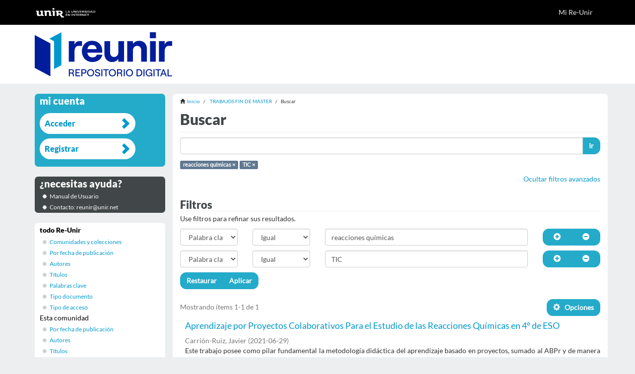

--- FILE ---
content_type: text/html;charset=utf-8
request_url: https://reunir.unir.net/handle/123456789/6218/discover?field=subject&filtertype_0=subject&filter_0=TIC&filter_relational_operator_0=equals&filtertype=subject&filter_relational_operator=equals&filter=reacciones+qu%C3%ADmicas
body_size: 5959
content:
<!DOCTYPE html>
            <!--[if lt IE 7]> <html class="no-js lt-ie9 lt-ie8 lt-ie7" lang="en"> <![endif]-->
            <!--[if IE 7]>    <html class="no-js lt-ie9 lt-ie8" lang="en"> <![endif]-->
            <!--[if IE 8]>    <html class="no-js lt-ie9" lang="en"> <![endif]-->
            <!--[if gt IE 8]><!--> <html class="no-js" lang="en"> <!--<![endif]-->
            <head><META http-equiv="Content-Type" content="text/html; charset=UTF-8">
<meta content="text/html; charset=UTF-8" http-equiv="Content-Type">
<meta content="IE=edge,chrome=1" http-equiv="X-UA-Compatible">
<meta content="width=device-width,initial-scale=1" name="viewport">
<link rel="stylesheet" href="//netdna.bootstrapcdn.com/font-awesome/3.2.1/css/font-awesome.css">
<script>(function(w,d,s,l,i){w[l]=w[l]||[];w[l].push({'gtm.start':
			new Date().getTime(),event:'gtm.js'});var f=d.getElementsByTagName(s)[0],
			j=d.createElement(s),dl=l!='dataLayer'?'&l='+l:'';j.async=true;j.src=
			'https://www.googletagmanager.com/gtm.js?id='+i+dl;f.parentNode.insertBefore(j,f);
			})(window,document,'script','dataLayer','GTM-52BBWH');</script>
<link rel="shortcut icon" href="/themes/Mirage2/images/favicon.ico">
<link rel="apple-touch-icon" href="/themes/Mirage2/images/apple-touch-icon.png">
<meta name="Generator" content="DSpace 5.6">
<link href="/themes/Mirage2/styles/main.css" rel="stylesheet">
<link href="/themes/Mirage2/styles/reunir.css" rel="stylesheet">
<link type="application/opensearchdescription+xml" rel="search" href="http://reunir.unir.net:80/open-search/description.xml" title="DSpace">
<script>
                //Clear default text of emty text areas on focus
                function tFocus(element)
                {
                if (element.value == ' '){element.value='';}
                }
                //Clear default text of emty text areas on submit
                function tSubmit(form)
                {
                var defaultedElements = document.getElementsByTagName("textarea");
                for (var i=0; i != defaultedElements.length; i++){
                if (defaultedElements[i].value == ' '){
                defaultedElements[i].value='';}}
                }
                //Disable pressing 'enter' key to submit a form (otherwise pressing 'enter' causes a submission to start over)
                function disableEnterKey(e)
                {
                var key;

                if(window.event)
                key = window.event.keyCode;     //Internet Explorer
                else
                key = e.which;     //Firefox and Netscape

                if(key == 13)  //if "Enter" pressed, then disable!
                return false;
                else
                return true;
                }
            </script><!--[if lt IE 9]>
                <script src="/themes/Mirage2/vendor/html5shiv/dist/html5shiv.js"> </script>
                <script src="/themes/Mirage2/vendor/respond/dest/respond.min.js"> </script>
                <![endif]--><script src="/themes/Mirage2/vendor/modernizr/modernizr.js"> </script>
<title>Buscar</title>
<script src="https://d1bxh8uas1mnw7.cloudfront.net/assets/embed.js" type="text/javascript"></script>
</head><body>
<header>
<div role="navigation" class="navbar navbar-default navbar-static-top">
<div class="container">
<div class="navbar-header">
<button data-toggle="offcanvas" class="navbar-toggle" type="button"><span class="sr-only">Cambiar navegaci&oacute;n</span><span class="icon-bar"></span><span class="icon-bar"></span><span class="icon-bar"></span></button><a class="navbar-brand" href="/"><img src="/themes/Mirage2//images/reunir/logotipo_unir_cabecera_negra.png"></a>
<div class="navbar-header pull-right visible-xs hidden-sm hidden-md hidden-lg">
<ul class="nav nav-pills pull-left ">
<li>
<form method="get" action="/login" style="display: inline">
<button class="navbar-toggle navbar-link"><b aria-hidden="true" class="visible-xs glyphicon glyphicon-user"></b></button>
</form>
</li>
</ul>
</div>
</div>
<div class="navbar-header pull-right hidden-xs">
<ul class="nav navbar-nav pull-left"></ul>
<ul class="nav navbar-nav pull-left">
<li>
<a href="/login"><span class="hidden-xs">Mi Re-Unir</span></a>
</li>
</ul>
<button type="button" class="navbar-toggle visible-sm" data-toggle="offcanvas"><span class="sr-only">Cambiar navegaci&oacute;n</span><span class="icon-bar"></span><span class="icon-bar"></span><span class="icon-bar"></span></button>
</div>
</div>
</div>
</header>
<div class="ds-subheader">
<div class="container">
<div class="row">
<div class="col-xs-6 col-sm-6 ds-subheader-logo pull-left">
<a href="/"><img class="img-responsive" src="/themes/Mirage2//images/reunir/logotipo_reunir.png"></a>
</div>
<div class="col-xs-6 col-sm-6 ds-subheader-logo pull-right"></div>
</div>
</div>
</div>
<div class="hidden" id="no-js-warning-wrapper">
<div id="no-js-warning">
<div class="notice failure">JavaScript is disabled for your browser. Some features of this site may not work without it.</div>
</div>
</div>
<div class="container" id="main-container">
<div class="row row-offcanvas row-offcanvas-right">
<div class="horizontal-slider clearfix">
<div class="col-xs-12 col-sm-12 col-md-9 main-content">
<div class="trail-wrapper hidden-print">
<div class="container">
<div class="row">
<div class="breadcrumb dropdown visible-xs">
<a data-toggle="dropdown" class="dropdown-toggle" role="button" href="#" id="trail-dropdown-toggle">Buscar&nbsp;<b class="caret"></b></a>
<ul aria-labelledby="trail-dropdown-toggle" role="menu" class="dropdown-menu">
<li role="presentation">
<a role="menuitem" href="/"><i aria-hidden="true" class="glyphicon glyphicon-home"></i>&nbsp;
                        Inicio</a>
</li>
<li role="presentation">
<a role="menuitem" href="/handle/123456789/6218">TRABAJOS FIN DE M&Aacute;STER</a>
</li>
<li role="presentation" class="disabled">
<a href="#" role="menuitem">Buscar</a>
</li>
</ul>
</div>
<ul class="breadcrumb hidden-xs">
<li>
<i aria-hidden="true" class="glyphicon glyphicon-home"></i>&nbsp;
            <a href="/">Inicio</a>
</li>
<li>
<a href="/handle/123456789/6218">TRABAJOS FIN DE M&Aacute;STER</a>
</li>
<li class="active">Buscar</li>
</ul>
</div>
</div>
</div>
<div>
<h2 class="ds-div-head page-header first-page-header">Buscar</h2>
<div id="aspect_discovery_SimpleSearch_div_search" class="ds-static-div primary">
<p class="ds-paragraph">
<input id="aspect_discovery_SimpleSearch_field_discovery-json-search-url" class="ds-hidden-field form-control" name="discovery-json-search-url" type="hidden" value="https://reunir.unir.net/JSON/discovery/search">
</p>
<p class="ds-paragraph">
<input id="aspect_discovery_SimpleSearch_field_discovery-json-scope" class="ds-hidden-field form-control" name="discovery-json-scope" type="hidden" value="123456789/6218">
</p>
<p class="ds-paragraph">
<input id="aspect_discovery_SimpleSearch_field_contextpath" class="ds-hidden-field form-control" name="contextpath" type="hidden" value="">
</p>
<div id="aspect_discovery_SimpleSearch_div_discovery-search-box" class="ds-static-div discoverySearchBox">
<form id="aspect_discovery_SimpleSearch_div_general-query" class="ds-interactive-div discover-search-box" action="discover" method="get" onsubmit="javascript:tSubmit(this);">
<fieldset id="aspect_discovery_SimpleSearch_list_primary-search" class="ds-form-list">
<div class="ds-form-item row">
<div class="col-sm-12">
<p class="input-group">
<input id="aspect_discovery_SimpleSearch_field_query" class="ds-text-field form-control" name="query" type="text" value=""><span class="input-group-btn"><button id="aspect_discovery_SimpleSearch_field_submit" class="ds-button-field btn btn-default search-icon search-icon" name="submit" type="submit">Ir</button></span>
</p>
</div>
</div>
<div id="filters-overview-wrapper-squared"></div>
</fieldset>
<p class="ds-paragraph">
<input id="aspect_discovery_SimpleSearch_field_filtertype_0" class="ds-hidden-field form-control" name="filtertype_0" type="hidden" value="subject">
</p>
<p class="ds-paragraph">
<input id="aspect_discovery_SimpleSearch_field_filtertype_1" class="ds-hidden-field form-control" name="filtertype_1" type="hidden" value="subject">
</p>
<p class="ds-paragraph">
<input id="aspect_discovery_SimpleSearch_field_filter_0" class="ds-hidden-field form-control" name="filter_0" type="hidden" value="reacciones qu&iacute;micas">
</p>
<p class="ds-paragraph">
<input id="aspect_discovery_SimpleSearch_field_filter_relational_operator_1" class="ds-hidden-field form-control" name="filter_relational_operator_1" type="hidden" value="equals">
</p>
<p class="ds-paragraph">
<input id="aspect_discovery_SimpleSearch_field_filter_1" class="ds-hidden-field form-control" name="filter_1" type="hidden" value="TIC">
</p>
<p class="ds-paragraph">
<input id="aspect_discovery_SimpleSearch_field_filter_relational_operator_0" class="ds-hidden-field form-control" name="filter_relational_operator_0" type="hidden" value="equals">
</p>
</form>
<form id="aspect_discovery_SimpleSearch_div_search-filters" class="ds-interactive-div discover-filters-box " action="discover" method="get" onsubmit="javascript:tSubmit(this);">
<div class="ds-static-div clearfix">
<p class="ds-paragraph pull-right">
<a href="#" class="show-advanced-filters">Mostrar filtros avanzados</a><a href="#" class="hide-advanced-filters hidden">Ocultar filtros avanzados</a>
</p>
</div>
<h3 class="ds-div-head discovery-filters-wrapper-head hidden">Filtros</h3>
<div id="aspect_discovery_SimpleSearch_div_discovery-filters-wrapper" class="ds-static-div  hidden">
<p class="ds-paragraph">Use filtros para refinar sus resultados.</p>
<script type="text/javascript">
                if (!window.DSpace) {
                    window.DSpace = {};
                }
                if (!window.DSpace.discovery) {
                    window.DSpace.discovery = {};
                }
                if (!window.DSpace.discovery.filters) {
                    window.DSpace.discovery.filters = [];
                }
                window.DSpace.discovery.filters.push({
                    type: 'subject',
                    relational_operator: 'equals',
                    query: 'reacciones qu\u00EDmicas',
                });
            </script><script type="text/javascript">
                if (!window.DSpace) {
                    window.DSpace = {};
                }
                if (!window.DSpace.discovery) {
                    window.DSpace.discovery = {};
                }
                if (!window.DSpace.discovery.filters) {
                    window.DSpace.discovery.filters = [];
                }
                window.DSpace.discovery.filters.push({
                    type: 'subject',
                    relational_operator: 'equals',
                    query: 'TIC',
                });
            </script><script type="text/javascript">
                if (!window.DSpace) {
                    window.DSpace = {};
                }
                if (!window.DSpace.discovery) {
                    window.DSpace.discovery = {};
                }
                if (!window.DSpace.discovery.filters) {
                    window.DSpace.discovery.filters = [];
                }
            </script><script>
            if (!window.DSpace.i18n) {
                window.DSpace.i18n = {};
            } 
            if (!window.DSpace.i18n.discovery) {
                window.DSpace.i18n.discovery = {};
            }
        
                    if (!window.DSpace.i18n.discovery.filtertype) {
                        window.DSpace.i18n.discovery.filtertype = {};
                    }
                window.DSpace.i18n.discovery.filtertype.title='Título';window.DSpace.i18n.discovery.filtertype.author='Autor';window.DSpace.i18n.discovery.filtertype.subject='Palabra clave';window.DSpace.i18n.discovery.filtertype.date='Fecha';
                    if (!window.DSpace.i18n.discovery.filter_relational_operator) {
                        window.DSpace.i18n.discovery.filter_relational_operator = {};
                    }
                window.DSpace.i18n.discovery.filter_relational_operator.contains='Contiene';window.DSpace.i18n.discovery.filter_relational_operator.equals='Igual';window.DSpace.i18n.discovery.filter_relational_operator.authority='ID autoridad';window.DSpace.i18n.discovery.filter_relational_operator.notcontains='No contiene';window.DSpace.i18n.discovery.filter_relational_operator.notequals='No igual';window.DSpace.i18n.discovery.filter_relational_operator.notauthority='No es ID autoridad';</script>
<div id="aspect_discovery_SimpleSearch_row_filter-controls" class="ds-form-item apply-filter">
<div>
<div class="">
<p class="btn-group">
<button id="aspect_discovery_SimpleSearch_field_submit_reset_filter" class="ds-button-field btn btn-default discovery-reset-filter-button discovery-reset-filter-button" name="submit_reset_filter" type="submit">Restaurar</button><button class="ds-button-field btn btn-default discovery-add-filter-button visible-xs discovery-add-filter-button visible-xs " name="submit_add_filter" type="submit">A&ntilde;adir nuevo filtro</button><button id="aspect_discovery_SimpleSearch_field_submit_apply_filter" class="ds-button-field btn btn-default discovery-apply-filter-button discovery-apply-filter-button" name="submit_apply_filter" type="submit">Aplicar</button>
</p>
</div>
</div>
</div>
</div>
</form>
</div>
<form id="aspect_discovery_SimpleSearch_div_main-form" class="ds-interactive-div " action="/handle/123456789/6218/discover" method="post" onsubmit="javascript:tSubmit(this);">
<p class="ds-paragraph">
<input id="aspect_discovery_SimpleSearch_field_search-result" class="ds-hidden-field form-control" name="search-result" type="hidden" value="true">
</p>
<p class="ds-paragraph">
<input id="aspect_discovery_SimpleSearch_field_query" class="ds-hidden-field form-control" name="query" type="hidden" value="">
</p>
<p class="ds-paragraph">
<input id="aspect_discovery_SimpleSearch_field_current-scope" class="ds-hidden-field form-control" name="current-scope" type="hidden" value="123456789/6218">
</p>
<p class="ds-paragraph">
<input id="aspect_discovery_SimpleSearch_field_filtertype_0" class="ds-hidden-field form-control" name="filtertype_0" type="hidden" value="subject">
</p>
<p class="ds-paragraph">
<input id="aspect_discovery_SimpleSearch_field_filtertype_1" class="ds-hidden-field form-control" name="filtertype_1" type="hidden" value="subject">
</p>
<p class="ds-paragraph">
<input id="aspect_discovery_SimpleSearch_field_filter_0" class="ds-hidden-field form-control" name="filter_0" type="hidden" value="reacciones qu&iacute;micas">
</p>
<p class="ds-paragraph">
<input id="aspect_discovery_SimpleSearch_field_filter_relational_operator_1" class="ds-hidden-field form-control" name="filter_relational_operator_1" type="hidden" value="equals">
</p>
<p class="ds-paragraph">
<input id="aspect_discovery_SimpleSearch_field_filter_1" class="ds-hidden-field form-control" name="filter_1" type="hidden" value="TIC">
</p>
<p class="ds-paragraph">
<input id="aspect_discovery_SimpleSearch_field_filter_relational_operator_0" class="ds-hidden-field form-control" name="filter_relational_operator_0" type="hidden" value="equals">
</p>
<p class="ds-paragraph">
<input id="aspect_discovery_SimpleSearch_field_rpp" class="ds-hidden-field form-control" name="rpp" type="hidden" value="10">
</p>
<p class="ds-paragraph">
<input id="aspect_discovery_SimpleSearch_field_sort_by" class="ds-hidden-field form-control" name="sort_by" type="hidden" value="score">
</p>
<p class="ds-paragraph">
<input id="aspect_discovery_SimpleSearch_field_order" class="ds-hidden-field form-control" name="order" type="hidden" value="desc">
</p>
</form>
<div class="pagination-masked clearfix top">
<div class="row">
<div class="col-xs-9">
<p class="pagination-info">Mostrando &iacute;tems 1-1 de 1</p>
</div>
<div class="col-xs-3">
<div class="btn-group discovery-sort-options-menu pull-right controls-gear-wrapper" id="aspect_discovery_SimpleSearch_div_search-controls-gear">
<button data-toggle="dropdown" class="btn btn-default dropdown-toggle"><span aria-hidden="true" class="glyphicon glyphicon-cog"></span> &nbsp;
			
			Opciones</button>
<ul role="menu" class="dropdown-menu">
<li id="aspect_discovery_SimpleSearch_item_sort-head" class=" gear-head first dropdown-header">Opciones de clasificaci&oacute;n:</li>
<li id="aspect_discovery_SimpleSearch_item_relevance" class=" gear-option gear-option-selected">
<a class="" href="sort_by=score&order=desc"><span class="glyphicon glyphicon-ok btn-xs active"></span>Relevancia</a>
</li>
<li id="aspect_discovery_SimpleSearch_item_dc_title_sort" class=" gear-option">
<a class="" href="sort_by=dc.title_sort&order=asc"><span class="glyphicon glyphicon-ok btn-xs invisible"></span>T&iacute;tulo Asc</a>
</li>
<li id="aspect_discovery_SimpleSearch_item_dc_title_sort" class=" gear-option">
<a class="" href="sort_by=dc.title_sort&order=desc"><span class="glyphicon glyphicon-ok btn-xs invisible"></span>T&iacute;tulo Desc</a>
</li>
<li id="aspect_discovery_SimpleSearch_item_dc_date_issued_dt" class=" gear-option">
<a class="" href="sort_by=dc.date.issued_dt&order=asc"><span class="glyphicon glyphicon-ok btn-xs invisible"></span>Fecha  Asc</a>
</li>
<li id="aspect_discovery_SimpleSearch_item_dc_date_issued_dt" class=" gear-option">
<a class="" href="sort_by=dc.date.issued_dt&order=desc"><span class="glyphicon glyphicon-ok btn-xs invisible"></span>Fecha Desc</a>
</li>
<li id="aspect_discovery_SimpleSearch_item_dc_date_dt" class=" gear-option">
<a class="" href="sort_by=dc.date_dt&order=asc"><span class="glyphicon glyphicon-ok btn-xs invisible"></span>Fecha Publicaci&oacute;n Asc</a>
</li>
<li id="aspect_discovery_SimpleSearch_item_dc_date_dt" class=" gear-option">
<a class="" href="sort_by=dc.date_dt&order=desc"><span class="glyphicon glyphicon-ok btn-xs invisible"></span>Fecha Publicaci&oacute;n Desc</a>
</li>
<li class="divider"></li>
<li id="aspect_discovery_SimpleSearch_item_rpp-head" class=" gear-head dropdown-header">Resultados por p&aacute;gina:</li>
<li id="aspect_discovery_SimpleSearch_item_rpp-5" class=" gear-option">
<a class="" href="rpp=5"><span class="glyphicon glyphicon-ok btn-xs invisible"></span>5</a>
</li>
<li id="aspect_discovery_SimpleSearch_item_rpp-10" class=" gear-option gear-option-selected">
<a class="" href="rpp=10"><span class="glyphicon glyphicon-ok btn-xs active"></span>10</a>
</li>
<li id="aspect_discovery_SimpleSearch_item_rpp-20" class=" gear-option">
<a class="" href="rpp=20"><span class="glyphicon glyphicon-ok btn-xs invisible"></span>20</a>
</li>
<li id="aspect_discovery_SimpleSearch_item_rpp-40" class=" gear-option">
<a class="" href="rpp=40"><span class="glyphicon glyphicon-ok btn-xs invisible"></span>40</a>
</li>
<li id="aspect_discovery_SimpleSearch_item_rpp-60" class=" gear-option">
<a class="" href="rpp=60"><span class="glyphicon glyphicon-ok btn-xs invisible"></span>60</a>
</li>
<li id="aspect_discovery_SimpleSearch_item_rpp-80" class=" gear-option">
<a class="" href="rpp=80"><span class="glyphicon glyphicon-ok btn-xs invisible"></span>80</a>
</li>
<li id="aspect_discovery_SimpleSearch_item_rpp-100" class=" gear-option">
<a class="" href="rpp=100"><span class="glyphicon glyphicon-ok btn-xs invisible"></span>100</a>
</li>
</ul>
</div>
</div>
</div>
</div>
<div id="aspect_discovery_SimpleSearch_div_search-results" class="ds-static-div primary">
<div class="row ds-artifact-item ">
<div class="col-sm-12 artifact-description">
<a href="/handle/123456789/11993">
<h4>Aprendizaje por Proyectos Colaborativos Para el Estudio de las Reacciones Qu&iacute;micas en 4&ordm; de ESO<span class="Z3988" title="ctx_ver=Z39.88-2004&amp;rft_val_fmt=info%3Aofi%2Ffmt%3Akev%3Amtx%3Adc&amp;rft_id=https%3A%2F%2Freunir.unir.net%2Fhandle%2F123456789%2F11993&amp;rfr_id=info%3Asid%2Fdspace.org%3Arepository&amp;">&nbsp;</span>
</h4>
</a>
<div class="artifact-info">
<span class="author h4"><small><span>Carri&oacute;n-Ruiz, Javier</span></small></span> <span class="publisher-date h4"><small>(<span class="date">2021-06-29</span>)</small></span>
<div class="abstract">Este trabajo posee como pilar fundamental la metodolog&iacute;a did&aacute;ctica del aprendizaje basado en proyectos, sumado al ABPr y de manera inherente al proyecto. Esta propuesta de intervenci&oacute;n ofrece un trabajo colaborativo mediante ...</div>
</div>
</div>
</div>
</div>
<div class="pagination-masked clearfix bottom"></div>
</div>
</div>
</div>
<div role="navigation" id="sidebar" class="col-xs-6 col-sm-3 sidebar-offcanvas">
<div class="word-break hidden-print" id="ds-options">
<h2 class="ds-option-set-head  h6  account ">Mi cuenta</h2>
<div id="aspect_viewArtifacts_Navigation_list_account" class="list-group">
<a href="/login" class="list-group-item ds-option">Acceder</a><a href="/register" class="list-group-item ds-option">Registrar</a>
</div>
<h2 class="ds-option-set-head  h6  help">&iquest;necesitas ayuda?</h2>
<div class="list-group" id="aspect_viewArtifacts_Navigation_list_help">
<a target="_blank" href="http://recursosbiblioteca.unir.net/Contenido_Recursos_Biblioteca/manuales/manual%20Re-UNIR.pdf" class="list-group-item ds-option">Manual de Usuario</a><a class="list-group-item ds-option">Contacto: reunir@unir.net</a>
</div>
<h2 class="ds-option-set-head  h6  browse ">Listar</h2>
<div id="aspect_viewArtifacts_Navigation_list_browse" class="list-group">
<a class="list-group-item active"><span class="h5 list-group-item-heading  h5">todo Re-Unir</span></a><a href="/community-list" class="list-group-item ds-option">Comunidades y colecciones</a><a href="/browse?type=date" class="list-group-item ds-option">Por fecha de publicaci&oacute;n</a><a href="/browse?type=author" class="list-group-item ds-option">Autores</a><a href="/browse?type=title" class="list-group-item ds-option">T&iacute;tulos</a><a href="/browse?type=subject" class="list-group-item ds-option">Palabras clave</a><a href="/browse?type=type" class="list-group-item ds-option">Tipo documento</a><a href="/browse?type=rights" class="list-group-item ds-option">Tipo de acceso</a><a class="list-group-item active"><span class="h5 list-group-item-heading  h5">Esta comunidad</span></a><a href="/handle/123456789/6218/browse?type=date" class="list-group-item ds-option">Por fecha de publicaci&oacute;n</a><a href="/handle/123456789/6218/browse?type=author" class="list-group-item ds-option">Autores</a><a href="/handle/123456789/6218/browse?type=title" class="list-group-item ds-option">T&iacute;tulos</a><a href="/handle/123456789/6218/browse?type=subject" class="list-group-item ds-option">Palabras clave</a><a href="/handle/123456789/6218/browse?type=type" class="list-group-item ds-option">Tipo documento</a><a href="/handle/123456789/6218/browse?type=rights" class="list-group-item ds-option">Tipo de acceso</a>
</div>
<div id="aspect_viewArtifacts_Navigation_list_context" class="list-group"></div>
<div id="aspect_viewArtifacts_Navigation_list_administrative" class="list-group"></div>
<h2 class="ds-option-set-head  h6  discovery ">afina tu b&uacute;squeda</h2>
<div id="aspect_discovery_Navigation_list_discovery" class="list-group">
<a class="list-group-item active"><span class="h5 list-group-item-heading  h5">Autor</span></a><a href="/handle/123456789/6218/discover?filtertype_0=subject&filtertype_1=subject&filter_0=reacciones+qu%C3%ADmicas&filter_relational_operator_1=equals&filter_1=TIC&filter_relational_operator_0=equals&filtertype=author&filter_relational_operator=equals&filter=Carri%C3%B3n-Ruiz%2C+Javier" class="list-group-item ds-option">Carri&oacute;n-Ruiz, Javier (1)</a><a class="list-group-item active"><span class="h5 list-group-item-heading  h5">Palabra clave</span></a><a href="/handle/123456789/6218/discover?filtertype_0=subject&filtertype_1=subject&filter_0=reacciones+qu%C3%ADmicas&filter_relational_operator_1=equals&filter_1=TIC&filter_relational_operator_0=equals&filtertype=subject&filter_relational_operator=equals&filter=aprendizaje+basado+en+proyectos" class="list-group-item ds-option">aprendizaje basado en proyectos (1)</a><a href="/handle/123456789/6218/discover?filtertype_0=subject&filtertype_1=subject&filter_0=reacciones+qu%C3%ADmicas&filter_relational_operator_1=equals&filter_1=TIC&filter_relational_operator_0=equals&filtertype=subject&filter_relational_operator=equals&filter=chemical+reactions" class="list-group-item ds-option">chemical reactions (1)</a><a href="/handle/123456789/6218/discover?filtertype_0=subject&filtertype_1=subject&filter_0=reacciones+qu%C3%ADmicas&filter_relational_operator_1=equals&filter_1=TIC&filter_relational_operator_0=equals&filtertype=subject&filter_relational_operator=equals&filter=colaborativo" class="list-group-item ds-option">colaborativo (1)</a><a href="/handle/123456789/6218/discover?filtertype_0=subject&filtertype_1=subject&filter_0=reacciones+qu%C3%ADmicas&filter_relational_operator_1=equals&filter_1=TIC&filter_relational_operator_0=equals&filtertype=subject&filter_relational_operator=equals&filter=collaborative" class="list-group-item ds-option">collaborative (1)</a><a href="/handle/123456789/6218/discover?filtertype_0=subject&filtertype_1=subject&filter_0=reacciones+qu%C3%ADmicas&filter_relational_operator_1=equals&filter_1=TIC&filter_relational_operator_0=equals&filtertype=subject&filter_relational_operator=equals&filter=ICT" class="list-group-item ds-option">ICT (1)</a><a href="/handle/123456789/6218/search-filter?filtertype_0=subject&filtertype_1=subject&filter_0=reacciones+qu%C3%ADmicas&filter_relational_operator_1=equals&filter_1=TIC&filter_relational_operator_0=equals&field=subject" class="list-group-item ds-option">... ver todo</a><a class="list-group-item active"><span class="h5 list-group-item-heading  h5">Fecha</span></a><a href="/handle/123456789/6218/discover?filtertype_0=subject&filtertype_1=subject&filter_0=reacciones+qu%C3%ADmicas&filter_relational_operator_1=equals&filter_1=TIC&filter_relational_operator_0=equals&filtertype=date&filter_relational_operator=equals&filter=2021" class="list-group-item ds-option">2021 (1)</a>
</div>
<div class="ds-option-set-links">
<a target="blank" href="http://www.unir.net"><img style="width:180px;" src="/themes/Mirage2/images/reunir/link_unir.png"></a>
<br>
<br>
<a target="blank" href="http://es.creativecommons.org/licencia/"><img src="/themes/Mirage2/images/reunir/link_creative_commons.png"></a>
<br>
<br>
<a target="blank" href="https://www.openaire.eu/"><img src="/themes/Mirage2/images/reunir/openaire.png"></a>
<br>
<a target="blank" href="http://recolecta.fecyt.es/"><img style="width:180px;" src="/themes/Mirage2/images/reunir/recolecta.png"></a>
<br>
</div>
</div>
<div class="visible-xs visible-sm">
<footer class="jumbotron">
<section class="jumbotron corporativa">
<div class="container">
<div class="row">
<div class="col-md-12 col-sm-12 col-xs-12 text-center cierre">
<img title="Universidad en Internet" class="logo-negativo img-responsive" height="68" width="250" src="/themes/Mirage2//images/reunir/logotipo_unir_footer.png"></div>
<div class="col-md-12">
<div class="iconos-redes">
<a class="lanzador icon-facebook" target="_blank" href="https://www.facebook.com/UNIRUniversidad"></a><a class="lanzador icon-twitter" target="_blank" href="https://twitter.com/UNIRUniversidad"></a><a class="lanzador" target="_blank" href="https://www.instagram.com/uniruniversidad/"><i class="fa icon-instagram"></i></a><a class="lanzador icon-linkedin" target="_blank" href="https://www.linkedin.com/school/unir-universidad-internet/"></a><a class="lanzador icon-youtube" target="_blank" href="https://www.youtube.com/user/UniversidadUNIR"></a><a class="lanzador icon-map-marker" target="_blank" href="https://goo.gl/maps/dN7HuUHcowB2"></a>
</div>
</div>
</div>
</div>
</section>
<section class="jumbotron corporativa">
<div class="container">
<div class="row">
<div class="links-footer-container col-md-12">
<div class="links-footer">
<a class="lanzador" target="_blank" href="https://www.unir.net/aviso-legal/">Aviso Legal
								</a><a class="lanzador" target="_blank" href="https://www.unir.net/proteccion-datos/"> Pol&iacute;tica de Privacidad 
								</a><a class="lanzador" target="_blank" href="https://www.unir.net/politica-de-cookies/">Pol&iacute;tica de&nbsp;Cookies
								</a><a class="lanzador" target="_blank" href="https://www.unir.net/proteccion-datos/clausulas-legales-rgpd/">Cl&aacute;usulas legales RGPD
								</a>
</div>
</div>
</div>
<div class="row">
<div class="col-md-12 col-sm-12 col-xs-12 text-center cierre">
<div class="copy-right">&copy; UNIR - Universidad Internacional de La Rioja 
								<script>
									var currentTime = new Date()
									var year = currentTime.getFullYear();
									document.write(year);
								</script>
</div>
</div>
</div>
<a class="hidden" href="/htmlmap">&nbsp;</a>
</div>
</section>
</footer>
</div>
</div>
</div>
</div>
</div>
<div class="hidden-xs hidden-sm">
<footer class="jumbotron">
<section class="jumbotron corporativa">
<div class="container">
<div class="row">
<div class="col-md-12 col-sm-12 col-xs-12 text-center cierre">
<img title="Universidad en Internet" class="logo-negativo img-responsive" height="68" width="250" src="/themes/Mirage2//images/reunir/logotipo_unir_footer.png"></div>
<div class="col-md-12">
<div class="iconos-redes">
<a class="lanzador icon-facebook" target="_blank" href="https://www.facebook.com/UNIRUniversidad"></a><a class="lanzador icon-twitter" target="_blank" href="https://twitter.com/UNIRUniversidad"></a><a class="lanzador" target="_blank" href="https://www.instagram.com/uniruniversidad/"><i class="fa icon-instagram"></i></a><a class="lanzador icon-linkedin" target="_blank" href="https://www.linkedin.com/school/unir-universidad-internet/"></a><a class="lanzador icon-youtube" target="_blank" href="https://www.youtube.com/user/UniversidadUNIR"></a><a class="lanzador icon-map-marker" target="_blank" href="https://goo.gl/maps/dN7HuUHcowB2"></a>
</div>
</div>
</div>
</div>
</section>
<section class="jumbotron corporativa">
<div class="container">
<div class="row">
<div class="links-footer-container col-md-12">
<div class="links-footer">
<a class="lanzador" target="_blank" href="https://www.unir.net/aviso-legal/">Aviso Legal
								</a><a class="lanzador" target="_blank" href="https://www.unir.net/proteccion-datos/"> Pol&iacute;tica de Privacidad 
								</a><a class="lanzador" target="_blank" href="https://www.unir.net/politica-de-cookies/">Pol&iacute;tica de&nbsp;Cookies
								</a><a class="lanzador" target="_blank" href="https://www.unir.net/proteccion-datos/clausulas-legales-rgpd/">Cl&aacute;usulas legales RGPD
								</a>
</div>
</div>
</div>
<div class="row">
<div class="col-md-12 col-sm-12 col-xs-12 text-center cierre">
<div class="copy-right">&copy; UNIR - Universidad Internacional de La Rioja 
								<script>
									var currentTime = new Date()
									var year = currentTime.getFullYear();
									document.write(year);
								</script>
</div>
</div>
</div>
<a class="hidden" href="/htmlmap">&nbsp;</a>
</div>
</section>
</footer>
</div>
<script>if(!window.DSpace){window.DSpace={};}window.DSpace.context_path='';window.DSpace.theme_path='/themes/Mirage2/';</script><script src="/themes/Mirage2/scripts/theme.js"> </script><script src="/static/js/discovery/discovery-results.js"> </script><script type="text/javascript">
                $(document).ready(function() {
					$("#aspect_submission_StepTransformer_field_reunir_tag").val("~");
				});
            </script>
</body><noscript>
<iframe style="display:none;visibility:hidden" width="0" height="0" src="https://www.googletagmanager.com/ns.html?id=GTM-52BBWH"></iframe>
</noscript></html>
